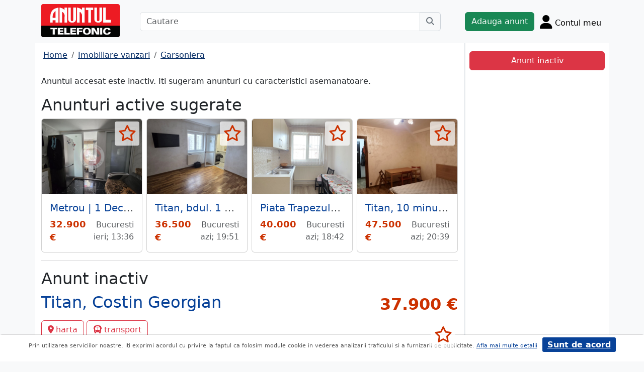

--- FILE ---
content_type: text/html; charset=UTF-8
request_url: https://m.anuntul.ro/anunt-vanzare-garsoniera-titan-costin-georgian-ZzRVL1
body_size: 8052
content:
<!DOCTYPE html>
<html lang="ro">
    <head>
        <meta charset="utf-8">
        <meta name="viewport" content="width=device-width, initial-scale=1">
        <title>Garsoniera Titan, Costin Georgian, cf - anuntul.ro - </title>
                
        <meta name="description" content="Garsoniera Titan, Costin Georgian, cf - Anuntul.ro - Garsoniera dorita de tine. Gaseste ceea ce cautai. Ia o decizie rapid.">
                
                        <link rel="stylesheet" href="/build/4324.bdc290e7.css"><link rel="stylesheet" href="/build/app.d534346a.css">            
        
    <link rel="stylesheet" href="/build/anunt_page.53061593.css">
            
        <script defer>
            window.dataLayer = window.dataLayer || [];
            window.dataLayer.push({
                'dlvPageCategory': 'anunt'
            });
        </script>          
                <script>
        window.dataLayer.push({
            'dlvRubrica': "imobiliare-vanzari",
            'dlvSubrubrica': "garsoniere",
            'dlvJudet': "bucuresti",
            'dlvLocalitate': "sector-3"
        });
    </script> 
                       
        <!-- Google Tag Manager -->
        <script>(function(w,d,s,l,i){w[l]=w[l]||[];w[l].push({'gtm.start':
        new Date().getTime(),event:'gtm.js'});var f=d.getElementsByTagName(s)[0],
        j=d.createElement(s),dl=l!='dataLayer'?'&l='+l:'';j.async=true;j.src=
        'https://www.googletagmanager.com/gtm.js?id='+i+dl;f.parentNode.insertBefore(j,f);
        })(window,document,'script','dataLayer','GTM-32WV');</script>
        <!-- End Google Tag Manager -->
        
                    <meta property="og:url"           content="https://m.anuntul.ro/anunt-vanzare-garsoniera-titan-costin-georgian-ZzRVL1" />
<meta property="og:type"          content="website" />
<meta property="og:title"         content="Garsoniera Titan, Costin Georgian, cf - anuntul.ro - " />
<meta property="og:description"   content="Garsoniera Titan, Costin Georgian, cf - Anuntul.ro - Garsoniera dorita de tine. Gaseste ceea ce cautai. Ia o decizie rapid." />
<meta property="og:image"         content="https://stor0.anuntul.ro/media/foto/rect/https://stor0.anuntul.ro/media/no-photo-at-v2/no-photo-v2.jpg" />
<meta property="fb:app_id"        content="196947880654996">

                
                        <!-- TikTok Pixel Code Start -->
        <script>
        !function (w, d, t) {
          w.TiktokAnalyticsObject=t;var ttq=w[t]=w[t]||[];ttq.methods=["page","track","identify","instances","debug","on","off","once","ready","alias","group","enableCookie","disableCookie","holdConsent","revokeConsent","grantConsent"],ttq.setAndDefer=function(t,e){t[e]=function(){t.push([e].concat(Array.prototype.slice.call(arguments,0)))}};for(var i=0;i<ttq.methods.length;i++)ttq.setAndDefer(ttq,ttq.methods[i]);ttq.instance=function(t){for(
        var e=ttq._i[t]||[],n=0;n<ttq.methods.length;n++)ttq.setAndDefer(e,ttq.methods[n]);return e},ttq.load=function(e,n){var r="https://analytics.tiktok.com/i18n/pixel/events.js",o=n&&n.partner;ttq._i=ttq._i||{},ttq._i[e]=[],ttq._i[e]._u=r,ttq._t=ttq._t||{},ttq._t[e]=+new Date,ttq._o=ttq._o||{},ttq._o[e]=n||{};n=document.createElement("script")
        ;n.type="text/javascript",n.async=!0,n.src=r+"?sdkid="+e+"&lib="+t;e=document.getElementsByTagName("script")[0];e.parentNode.insertBefore(n,e)};


          ttq.load('CRV9C5JC77U61CV1L5AG');
          ttq.page();
        }(window, document, 'ttq');
        </script>
        <!-- TikTok Pixel Code End -->
    </head>
    <body class="d-flex flex-column h-100; bg-light">
        <!-- Google Tag Manager (noscript) -->
        <noscript><iframe src="https://www.googletagmanager.com/ns.html?id=GTM-32WV" accesskey=""height="0" width="0" style="display:none;visibility:hidden"></iframe></noscript>
        <!-- End Google Tag Manager (noscript) -->  

        <header class="">
            <div class="container p-1">
                <div class="hstack">
                    <div class="c-logo">        
                        <a href="/"><img src="/build/logo.0789d363.png" alt="logo" class="d-inline-block mt-1 ms-2 img-fluid" width="254" height="108" ></a>
                    </div>
                    <div class="w-100 ">
                        <div class="cautare input-group w-100 px-sm-5 mx-auto mt-2 d-none d-md-flex">
                            <input type="text" class="form-control" placeholder="Cautare" aria-label="Cautare" aria-describedby="cautare" autocomplete='off' data-path="/anunturi-imobiliare-vanzari/garsoniere?search[sumar][rubricaId]=1&amp;search[sumar][subrubricaId]=3"> 
                            <button class="btn-cautare btn btn-outline-secondary" type="button" id="cautare_top" aria-label="Cauta"><i class="fa-solid fa-magnifying-glass"></i></button>
                        </div>
                                                    <button class="btn-open-cautare ms-auto btn fs-3 mt-2 d-flex d-md-none" type="button" aria-label="Cauta"><i class="fa-solid fa-magnifying-glass"></i></button>
                                            </div>    
                                            <a class="btn btn-success  mt-2 text-nowrap" href="/cont/adauga-anunt">Adauga anunt</a>
                                        <div class="h-cont dropdown mt-2 text-nowrap">
                        <button class="btn-top-cont position-relative" type="button" data-bs-toggle="dropdown" aria-expanded="false" aria-label="Cont">
                            <i class="fa-solid fa-user fs-3"></i>
                            <span class="txt d-none d-sm-inline-block " style="vertical-align: text-bottom;">Contul meu</span>
                                                    </button>
                        <ul class="dropdown-menu dropdown-menu-end">
                                     <li><div class="mb-2">
            <a class="btn btn-outline-dark mx-2" href="/login">Intra in cont</a>
            <a class="btn btn-outline-dark me-2" href="/login/creare-cont">Creare Cont</a>
        </div>
    </li>
<li><a class="dropdown-item" href="/cont/anunturile-mele"><i class="fa-regular fa-square-list"></i>&nbsp; Anunturile mele</a></li>
<li><a class="dropdown-item" href="/cont/cautari"><i class="fa-solid fa-magnifying-glass"></i>&nbsp; Cautari salvate</a></li>
<li><a class="dropdown-item" href="/cont/mesaje-primite"><i class="fa-regular fa-envelope"></i>&nbsp; Mesajele mele</a></li>
<li><a class="dropdown-item" href="/anunturi-favorite"><i class="fa-regular fa-star"></i>&nbsp; Anunturi favorite <span class="badge rounded-pill bg-dark d-none">0</span></a></li>
<li><a class="dropdown-item" href="/cont/alimentare"><i class="fa-regular fa-credit-card"></i>&nbsp; Alimentare cont</a></li>
    <li><a class="dropdown-item" href="/cont/adauga-anunt"><i class="fa-solid fa-plus"></i>&nbsp; Adauga Anunt</a></li>

                        </ul>
                    </div>
                    
                </div>    
            </div>
            
        </header>
    
        <main class="">            
            <div class="container">
                <div class="row pb-2 px-2 bg-light">
                    <div class="cautare input-group pt-2 d-none cautare-bottom d-md-none">
                        <input type="text" class="form-control" placeholder="Cautare" aria-label="Cautare" aria-describedby="cautare" data-path="/anunturi-imobiliare-vanzari/garsoniere?search[sumar][rubricaId]=1&amp;search[sumar][subrubricaId]=3">
                        <button class="btn-cautare btn btn-outline-secondary" type="button" aria-label="Cauta"><i class="fa-solid fa-magnifying-glass"></i></button>
                    </div>
                </div>
                 
                 
                 
                        
                                                    <div class="row " >
    <div class="col-12 col-lg-9 border-end border-3 at-border-gray bg-white pt-2 pb-2">
                <div class="clearfix">
            <nav aria-label="breadcrumb" class="d-block d-sm-inline mb-2">
                <ol class="breadcrumb p-1 m-0" itemscope itemtype="https://schema.org/BreadcrumbList">
                    <li class="breadcrumb-item" itemprop="itemListElement" itemscope itemtype="https://schema.org/ListItem"><a itemprop="item"  href="/" class="text-blue800"><span itemprop="name">Home</span></a><meta itemprop="position" content="1" /></li>
                                            <li class="breadcrumb-item" itemprop="itemListElement" itemscope itemtype="https://schema.org/ListItem"><a itemprop="item"  href="/anunturi-imobiliare-vanzari/" class="text-blue800"><span itemprop="name">Imobiliare vanzari</span></a><meta itemprop="position" content="2" /></li>
                                                            <li class="breadcrumb-item" itemprop="itemListElement" itemscope itemtype="https://schema.org/ListItem"><a itemprop="item"  href="/anunturi-imobiliare-vanzari/garsoniere" class="text-blue800"><span itemprop="name">Garsoniera</span></a><meta itemprop="position" content="3" /></li>
                                    </ol>
            </nav>        
            <div class="float-xl-end nav-links text-end" data-url="/anunt-nav-list/62770181"></div>
        </div>
                    <p>Anuntul accesat este inactiv. Iti sugeram anunturi cu caracteristici asemanatoare.</p>
<h1 class="h2">Anunturi active sugerate</h1>
<div class="d-none d-md-block">
<div class="row row-cols-1 row-cols-md-3 row-cols-lg-4 g-2">
        <div class="col ">
        <div class="card h-100" style="">
                            <img src="https://stor0.anuntul.ro/media/foto/landscape/2025/10/7/439406751.png" class="card-img-top img-fluid" height="600" width="800" loading="lazy" alt="..."/>
        <div class="card-body">
        <div class="card-title h5 text-truncate"><a class="text-blue700 text-decoration-none stretched-link" href="/anunt-vanzare-garsoniera-metrou-1-dec-1918--Z0k33l">Metrou | 1 Dec 1918 | Garsoniera | 15mp | semidec | B11506</a></div>
        <div class="hstack">
            <div class="card-text fw-bold text-red-at" style="font-size:1.1rem">
                                                            32.900 €
                                                </div>
            <div class="ms-auto card-text text-end text-muted">Bucuresti ieri; 13:36</div>
        </div>
    </div>
    <a href="#" class="anunt-fav zi-100 rounded-1" data-a="66423681" data-t="e.IBXqi3KPwWCEsTFrjKdltzm-S9R0WTZqThVdLpBaxls.RC2_wwG5jQ3D_Fc8uJBTxU33MYYNH3cmN1AZWNcbsAlsR4P4PMenBuDmXg" aria-label="selecteaza anunt"><i class="text-red-at fa-regular fa-star "></i></a>   
</div>  

    </div>  
     
        <div class="col ">
        <div class="card h-100" style="">
                            <img src="https://stor0.anuntul.ro/media/foto/landscape/2025/12/7/441041111.jpg" class="card-img-top img-fluid" height="600" width="800" loading="lazy" alt="..."/>
        <div class="card-body">
        <div class="card-title h5 text-truncate"><a class="text-blue700 text-decoration-none stretched-link" href="/anunt-vanzare-garsoniera-titan-bdul-1-decembrie-1918-m3WNV2">Titan, bdul. 1 Decembrie 1918,</a></div>
        <div class="hstack">
            <div class="card-text fw-bold text-red-at" style="font-size:1.1rem">
                                                            36.500 €
                                                </div>
            <div class="ms-auto card-text text-end text-muted">Bucuresti azi; 19:51</div>
        </div>
    </div>
    <a href="#" class="anunt-fav zi-100 rounded-1" data-a="66584411" data-t="9.4LEBJs_66lpUn7BIsZWRwXZGtrVXrFAtBi1aS884qOc.hIlUbrzMpjcT0tYfhaKnswIPzOcu6hFhf2gePYh53rWs42hVgbKMPDDI3w" aria-label="selecteaza anunt"><i class="text-red-at fa-regular fa-star "></i></a>   
</div>  

    </div>  
     
        <div class="col ">
        <div class="card h-100" style="">
                            <img src="https://stor0.anuntul.ro/media/foto/landscape/2026/1/21/441875541.jpg" class="card-img-top img-fluid" height="600" width="800" loading="lazy" alt="..."/>
        <div class="card-body">
        <div class="card-title h5 text-truncate"><a class="text-blue700 text-decoration-none stretched-link" href="/anunt-vanzare-garsoniera-piata-trapezului-7-minute-eeQnNB">Piata Trapezului, 7 minute metrou 1 Decembrie 1918,</a></div>
        <div class="hstack">
            <div class="card-text fw-bold text-red-at" style="font-size:1.1rem">
                                                            40.000 €
                                                </div>
            <div class="ms-auto card-text text-end text-muted">Bucuresti azi; 18:42</div>
        </div>
    </div>
    <a href="#" class="anunt-fav zi-100 rounded-1" data-a="66629121" data-t="e506d0296879322f70b8cf2748fdbec.3kmu24ADszrlO6eBc5-eIkGemj-q1Xff652wZrWIoXQ.unH7k_M1_1eidsHWR6ioUDXX4G3TkzaTktj0EPLJ1yaSG8eozkvVXIFsyA" aria-label="selecteaza anunt"><i class="text-red-at fa-regular fa-star "></i></a>   
</div>  

    </div>  
     
        <div class="col d-md-none d-lg-block">
        <div class="card h-100" style="">
                            <img src="https://stor0.anuntul.ro/media/foto/landscape/2023/1/16/293027121.jpg" class="card-img-top img-fluid" height="600" width="800" loading="lazy" alt="..."/>
        <div class="card-body">
        <div class="card-title h5 text-truncate"><a class="text-blue700 text-decoration-none stretched-link" href="/anunt-vanzare-garsoniera-titan-10-minute-metrou-chiar-eekWDy">Titan, 10 minute metrou, chiar la parcul Titanii, pe Prisaca Dornei,</a></div>
        <div class="hstack">
            <div class="card-text fw-bold text-red-at" style="font-size:1.1rem">
                                                            47.500 €
                                                </div>
            <div class="ms-auto card-text text-end text-muted">Bucuresti azi; 20:39</div>
        </div>
    </div>
    <a href="#" class="anunt-fav zi-100 rounded-1" data-a="66383321" data-t="481794ea5613c01616955a1950.me87Bi8yYZdMjMY1Jsd4R-H5lg5-UUxpOLq-z8wsYvU._dduTlwELfoLwaBiEvBONZWw7FwHFw0lQf_6uYttFKfVvVJ1YXoH8SjbqQ" aria-label="selecteaza anunt"><i class="text-red-at fa-regular fa-star "></i></a>   
</div>  

    </div>  
     
     
</div>
</div>   
<div class="d-md-none">
                                                        
                                    <div id="aid-66423681"  class="card py-1 mb-1 impression " data-hash="Z0k33l" data-page="1" data-index="0">
        <div class="row g-0 align-items-center">
            <div class="col-12">
                <div class="card-body p-1">
                        <div class="hstack">
                            <div class="position-relative">
                                                                    <img src="//stor0.anuntul.ro/media/foto/thumb/2025/10/7/439406751.png" class="" height="110" width="110"  alt="..."   />
                                                                                                    <a href="#" class="anunt-fav zi-100 rounded-1" data-a="66423681" data-t="6.YC108TPJ0ZHwWjXJZATJcHJXbwd_bIHZw6-f-Bg5d38.BBUhuUD_nfy3F1OeUDP_AgYeFVUGKsCVuurbjl94AS0sfx2CfYG395QNWg" aria-label="selecteaza anunt"><i class="text-red-at fa-regular fa-star "></i></a>
                                                            </div>
                            <div class='ms-2  w-100'>
                                <div class="card-title h5"><a class="text-blue700 text-decoration-none stretched-link fw-bold" href="/anunt-vanzare-garsoniera-metrou-1-dec-1918--Z0k33l ">Metrou | 1 Dec 1918 | Garsoniera | 15mp | semidec | B11506</a></div>
                                                                    <div class="card-text fs-5 fw-bold text-red-at text-start">32.900 €</div>
                                                            </div>
                        </div>

                                                                                                                <div class="anunt-etichete mb-1">
                                                                    <span class="d-inline-block me-2"><i class="fa-solid fa-circle text-success"></i> Suprafata 15 mp </span>
                                                                    <span class="d-inline-block me-2"><i class="fa-solid fa-circle text-success"></i> An 1975 </span>
                                                                    <span class="d-inline-block me-2"><i class="fa-solid fa-circle text-success"></i> Semidecomandat </span>
                                                                    <span class="d-inline-block me-2"><i class="fa-solid fa-circle text-success"></i> Etaj 1 din 4 </span>
                                                                </div>
                                                                            <div class="hstack">
                                                        
                            <span class="ms-auto text-muted">
                                                                Bucuresti, ieri; 13:36                            </span>
                        </div>
                            
                </div>
            </div>
        </div>
    </div>    


                                                        
                                    <div id="aid-66584411"  class="card py-1 mb-1 impression " data-hash="m3WNV2" data-page="1" data-index="1">
        <div class="row g-0 align-items-center">
            <div class="col-12">
                <div class="card-body p-1">
                        <div class="hstack">
                            <div class="position-relative">
                                                                    <img src="//stor0.anuntul.ro/media/foto/thumb/2025/12/7/441041111.jpg" class="" height="110" width="110"  alt="..."   />
                                                                                                    <a href="#" class="anunt-fav zi-100 rounded-1" data-a="66584411" data-t="a4d058557.yHzgO3Ta56DpwkZe4r5v_z7WxXuthWQt3gBSRMPZ0LM.rES1cwfsq82ujyAJ1olZjUqfvynUwyVhp0UWMoSYpuGELolIOpKBxo2VKQ" aria-label="selecteaza anunt"><i class="text-red-at fa-regular fa-star "></i></a>
                                                            </div>
                            <div class='ms-2  w-100'>
                                <div class="card-title h5"><a class="text-blue700 text-decoration-none stretched-link fw-bold" href="/anunt-vanzare-garsoniera-titan-bdul-1-decembrie-1918-m3WNV2 ">Titan, bdul. 1 Decembrie 1918</a></div>
                                                                    <div class="card-text fs-5 fw-bold text-red-at text-start">36.500 €</div>
                                                            </div>
                        </div>

                                                                                                                <div class="anunt-etichete mb-1">
                                                                    <span class="d-inline-block me-2"><i class="fa-solid fa-circle text-success"></i> Suprafata 18 mp </span>
                                                                    <span class="d-inline-block me-2"><i class="fa-solid fa-circle text-success"></i> An 1975 </span>
                                                                    <span class="d-inline-block me-2"><i class="fa-solid fa-circle text-success"></i> Semidecomandat </span>
                                                                    <span class="d-inline-block me-2"><i class="fa-solid fa-circle text-success"></i> Etaj 7 din 10 </span>
                                                                </div>
                                                                            <div class="hstack">
                                                        
                            <span class="ms-auto text-muted">
                                                                Bucuresti, azi; 19:51                            </span>
                        </div>
                            
                </div>
            </div>
        </div>
    </div>    


                                                        
                                    <div id="aid-66629121"  class="card py-1 mb-1 impression " data-hash="eeQnNB" data-page="1" data-index="2">
        <div class="row g-0 align-items-center">
            <div class="col-12">
                <div class="card-body p-1">
                        <div class="hstack">
                            <div class="position-relative">
                                                                    <img src="//stor0.anuntul.ro/media/foto/thumb/2026/1/21/441875541.jpg" class="" height="110" width="110"  alt="..." loading="lazy"  />
                                                                                                    <a href="#" class="anunt-fav zi-100 rounded-1" data-a="66629121" data-t="72c6405fdcf4556a42a2453.tnndXU1uRbc4JTF8wH97itSH3lD0SyHWUCt4dUrcW3c.0kGIFT5YCdp_aFcr9EhN-KDOpAKNDWCaKW48Aw2dLSX6K7QuAyYj0VxyXg" aria-label="selecteaza anunt"><i class="text-red-at fa-regular fa-star "></i></a>
                                                            </div>
                            <div class='ms-2  w-100'>
                                <div class="card-title h5"><a class="text-blue700 text-decoration-none stretched-link fw-bold" href="/anunt-vanzare-garsoniera-piata-trapezului-7-minute-eeQnNB ">Piata Trapezului, 7 minute metrou 1 Decembrie 1918</a></div>
                                                                    <div class="card-text fs-5 fw-bold text-red-at text-start">40.000 €</div>
                                                            </div>
                        </div>

                                                                                                                <div class="anunt-etichete mb-1">
                                                                    <span class="d-inline-block me-2"><i class="fa-solid fa-circle text-success"></i> Suprafata 15 mp </span>
                                                                    <span class="d-inline-block me-2"><i class="fa-solid fa-circle text-success"></i> An 1978 </span>
                                                                    <span class="d-inline-block me-2"><i class="fa-solid fa-circle text-success"></i> Semidecomandat </span>
                                                                    <span class="d-inline-block me-2"><i class="fa-solid fa-circle text-success"></i> Etaj 4 din 5 </span>
                                                                </div>
                                                                            <div class="hstack">
                                                        
                            <span class="ms-auto text-muted">
                                                                Bucuresti, azi; 18:42                            </span>
                        </div>
                            
                </div>
            </div>
        </div>
    </div>    


                                                        
                                    <div id="aid-66383321"  class="card py-1 mb-1 impression " data-hash="eekWDy" data-page="1" data-index="3">
        <div class="row g-0 align-items-center">
            <div class="col-12">
                <div class="card-body p-1">
                        <div class="hstack">
                            <div class="position-relative">
                                                                    <img src="//stor0.anuntul.ro/media/foto/thumb/2023/1/16/293027121.jpg" class="" height="110" width="110"  alt="..." loading="lazy"  />
                                                                                                    <a href="#" class="anunt-fav zi-100 rounded-1" data-a="66383321" data-t="19bc.g4Pww8ktb_3IVl_YfyLHcXxEidqXd_z3aNgZJbNfNPE.57uli7obI5CPGzmPSxXxAwgN84juMb27EZ1dU_QeQqPP0Zmwh2UJm6wBMA" aria-label="selecteaza anunt"><i class="text-red-at fa-regular fa-star "></i></a>
                                                            </div>
                            <div class='ms-2  w-100'>
                                <div class="card-title h5"><a class="text-blue700 text-decoration-none stretched-link fw-bold" href="/anunt-vanzare-garsoniera-titan-10-minute-metrou-chiar-eekWDy ">Titan, 10 minute metrou, chiar la parcul Titanii, pe Prisaca Dornei</a></div>
                                                                    <div class="card-text fs-5 fw-bold text-red-at text-start">47.500 €</div>
                                                            </div>
                        </div>

                                                                                                                <div class="anunt-etichete mb-1">
                                                                    <span class="d-inline-block me-2"><i class="fa-solid fa-circle text-success"></i> Suprafata 32 mp </span>
                                                                    <span class="d-inline-block me-2"><i class="fa-solid fa-circle text-success"></i> An 1970 </span>
                                                                    <span class="d-inline-block me-2"><i class="fa-solid fa-circle text-success"></i> Semidecomandat </span>
                                                                    <span class="d-inline-block me-2"><i class="fa-solid fa-circle text-success"></i> Etaj 10 din 10 </span>
                                                                </div>
                                                                            <div class="hstack">
                                                        
                            <span class="ms-auto text-muted">
                                                                Bucuresti, azi; 20:39                            </span>
                        </div>
                            
                </div>
            </div>
        </div>
    </div>    


                                                        
                                    <div id="aid-66423691"  class="card py-1 mb-1 impression " data-hash="xPVxx0" data-page="1" data-index="4">
        <div class="row g-0 align-items-center">
            <div class="col-12">
                <div class="card-body p-1">
                        <div class="hstack">
                            <div class="position-relative">
                                                                    <img src="//stor0.anuntul.ro/media/foto/thumb/2025/10/7/439406791.png" class="" height="110" width="110"  alt="..." loading="lazy"  />
                                                                                                    <a href="#" class="anunt-fav zi-100 rounded-1" data-a="66423691" data-t="c117a8aba990598227513755ca.OVk1Rz8xZ3sNO7vsli46D0HrgKDmh-0G3JpjxMP8zQU.XWFgD0wHKxZKdt27ohkMfTWi-vKfwaxKpd8nsoS9u1d1C1w0cXkBHWls1A" aria-label="selecteaza anunt"><i class="text-red-at fa-regular fa-star "></i></a>
                                                            </div>
                            <div class='ms-2  w-100'>
                                <div class="card-title h5"><a class="text-blue700 text-decoration-none stretched-link fw-bold" href="/anunt-vanzare-garsoniera-metrou-1-decembrie-1918--xPVxx0 ">Metrou 1 Decembrie 1918 | Garsoniera | 15mp | B11496</a></div>
                                                                    <div class="card-text fs-5 fw-bold text-red-at text-start">34.800 €</div>
                                                            </div>
                        </div>

                                                                                                                <div class="anunt-etichete mb-1">
                                                                    <span class="d-inline-block me-2"><i class="fa-solid fa-circle text-success"></i> Suprafata 15 mp </span>
                                                                    <span class="d-inline-block me-2"><i class="fa-solid fa-circle text-success"></i> An 1975 </span>
                                                                    <span class="d-inline-block me-2"><i class="fa-solid fa-circle text-success"></i> Etaj 3 din 4 </span>
                                                                </div>
                                                                            <div class="hstack">
                                                        
                            <span class="ms-auto text-muted">
                                                                Bucuresti, ieri; 13:36                            </span>
                        </div>
                            
                </div>
            </div>
        </div>
    </div>    


</div>
                    

<hr/>
<h1 class="h2">Anunt inactiv</h1>          
                                <link rel="stylesheet" href="/build/9220.28ab56a2.css"><link rel="stylesheet" href="/build/anunt.7dce0401.css">
    <div class="mt-2 d-none d-lg-flex hstack">
        <h2 class="text-blue700">Titan, Costin Georgian</h2>
        <div class="text-red-at fs-2 ms-auto fw-bold text-nowrap" >
            37.900 €        </div>
    </div>
    <div class="clearfix text-center mt-2 position-relative">
        <a href="#" class="anunt-fav zi-100 rounded-1" data-a="62770181" data-t="2278fb8076175.DFQt6CzHGHKov-zTx3ApPwrRLUGMt5HyoNqVtMqwuIs.aGx4oF_xVB_v8oqE80cfTX6YVxP18dC-2Z_Rwo3xztlABkSbYo9-FMzogw" aria-label="selecteaza anunt"><i class="text-red-at fa-regular fa-star "></i></a>
            </div>
    <div class="mt-2">
                            <a href="#harta" class="btn btn-outline-danger tab-harta"><i class="fa-solid fa-location-dot me-1"></i>harta</a>
                                            <a href="#transport" class="btn btn-outline-danger tab-transport"><i class="fa-solid fa-bus me-1"></i>transport</a>
            </div>
    <div class="mt-2 d-lg-none">
        <h2 class="d-block d-lg-inline-block text-blue700">Titan, Costin Georgian,</h2>
        <div class="text-red-at fs-2 float-lg-end fw-bold" >
            37.900 €        </div>
    </div>

    
        <div class="clearfix border-bottom border-3 at-border-gray mt-4 mb-2 pb-1">
        <span class="at-bg-gray px-3 py-2 fw-bold">Caracteristici</span>
    </div>
    <div class="anunt-etichete">   
                        <span class="d-inline-block me-2">
                <i class="text-success fa-solid fa-circle"></i> Suprafata 31 mp
            </span>    
                        <span class="d-inline-block me-2">
                <i class="text-success fa-solid fa-circle"></i> An 1980
            </span>    
                        <span class="d-inline-block me-2">
                <i class="text-success fa-solid fa-circle"></i> Semidecomandat
            </span>    
                        <span class="d-inline-block me-2">
                <i class="text-success fa-solid fa-circle"></i> Etaj 2 din 10
            </span>    
            
                                                                                                

                                                                                    <span class="d-inline-block me-2 metrou"><span class="rounded-1">M</span> 9 min.</span>
                                                </div>
            <div class="clearfix border-bottom border-3 at-border-gray mt-4 mb-2 pb-1">
        <span class="at-bg-gray px-3 py-2 fw-bold">Descriere</span>
    </div>




            <div>
            cf. 1, gresie, faianta, parchet, termopan, toate actele, vecinatati: Lucretiu Patrascanu, Basarabia, 1 Decembrie 1918, Piata Minis,<br />
<br />

        </div>
    
             
    


    <div class="mt-2 hstack">
    <span class="d-inline-block mb-1 fs-12">32 vizualizari</span>
    <span class="ms-auto ps-3 text-end">
                                 Bucuresti, Sector 3                    <br><span>Actualizat </span>
            </span>
</div>

        <div id="harta" class="clearfix border-bottom border-3 border-warning mt-4 mb-2" >
        <a class="btn-harta at-bg-gray bg-warning px-3 py-2 fw-bold " href="#" rel="nofollow">Harta</a>
        <a class="btn-puncte at-bg-gray px-3 py-2 ms-2 fw-bold " href="#" style="display:none" rel="nofollow">Puncte de interes</a>
    </div>
    <div id="puncte-interes" class="" style="display: none;"></div>
    <div class="px-3">
        <div id="map" style="height:400px;"></div>
        <!-- <div id="map-side" class="position-absolute"></div> -->
    </div>
    <input class="d-none" id="lat" value="44.433258893484" />
    <input class="d-none" id="lng" value="26.17084980011" />
                
        <div id="transport">
                        <div class="clearfix border-bottom border-3 at-border-gray mt-4 mb-2 pb-1">
            <span class="at-bg-gray px-3 py-2 fw-bold">Statii metrou</span>
        </div>
        <table>
                                                <tr>
                <td>
                    <span class="sprite-anunt ico-metrou"></span>
                </td>
                <td class="fw-bold ps-3">Costin Georgian</td>
                <td class="fw-bold ps-3">9 min</td>
            </tr>
             
                                                <tr>
                <td>
                    <span class="sprite-anunt ico-metrou"></span>
                </td>
                <td class="fw-bold ps-3">Titan</td>
                <td class="fw-bold ps-3">18 min</td>
            </tr>
             
                                                <tr>
                <td>
                    <span class="sprite-anunt ico-metrou"></span>
                </td>
                <td class="fw-bold ps-3">Republica</td>
                <td class="fw-bold ps-3">19 min</td>
            </tr>
             
                    </table>
            

                <div class="clearfix border-bottom border-3 at-border-gray mt-5 mb-2 pb-1">
            <span class="at-bg-gray px-3 py-2 fw-bold">Statii STB</span>
        </div>
        <table>
                     
                <tr class="align-bottom"> 
                    <td class="lista-ratb">     
                                                                                                                <span class="sprite-anunt ico-tramvai"></span>                             
                                                 
                      
                                        </td>
                        <td valign="top" class="fw-bold ps-3">Barajul Iezerul</td>
                        <td valign="top" class="fw-bold ps-3">4 min</td>
                </tr> 
                
                     
                <tr class="align-bottom"> 
                    <td class="lista-ratb">     
                                                                                      
                            <span class="sprite-anunt ico-troleibuz"></span>   
                                                 70
                      
                                                                ,  79
                      
                                                                                                <span class="sprite-anunt ico-autobuz"></span>        
                                                 102
                      
                                                                ,  202
                      
                                                                ,  253
                      
                                        </td>
                        <td valign="top" class="fw-bold ps-3">Liceul Nichita Stănescu</td>
                        <td valign="top" class="fw-bold ps-3">6 min</td>
                </tr> 
                
                     
                <tr class="align-bottom"> 
                    <td class="lista-ratb">     
                                                                                                                <span class="sprite-anunt ico-tramvai"></span>                             
                                                 
                      
                                        </td>
                        <td valign="top" class="fw-bold ps-3">Barajul Rovinari</td>
                        <td valign="top" class="fw-bold ps-3">6 min</td>
                </tr> 
                
                     
                <tr class="align-bottom"> 
                    <td class="lista-ratb">     
                                                                                      
                            <span class="sprite-anunt ico-troleibuz"></span>   
                                                 70
                      
                                                                ,  79
                      
                                                                                                <span class="sprite-anunt ico-autobuz"></span>        
                                                 102
                      
                                                                ,  202
                      
                                                                ,  253
                      
                                        </td>
                        <td valign="top" class="fw-bold ps-3">Lucrețiu Pătrășcanu</td>
                        <td valign="top" class="fw-bold ps-3">7 min</td>
                </tr> 
                
                     
                <tr class="align-bottom"> 
                    <td class="lista-ratb">     
                                                                                                                <span class="sprite-anunt ico-tramvai"></span>                             
                                                 
                      
                                        </td>
                        <td valign="top" class="fw-bold ps-3">Bd. Basarabia</td>
                        <td valign="top" class="fw-bold ps-3">8 min</td>
                </tr> 
                
                     
                <tr class="align-bottom"> 
                    <td class="lista-ratb">     
                                                                                                                <span class="sprite-anunt ico-tramvai"></span>                             
                                                 
                      
                                        </td>
                        <td valign="top" class="fw-bold ps-3">Bulevardul Basarabia</td>
                        <td valign="top" class="fw-bold ps-3">9 min</td>
                </tr> 
                
                     
                <tr class="align-bottom"> 
                    <td class="lista-ratb">     
                                                                                                                <span class="sprite-anunt ico-tramvai"></span>                             
                                                 
                      
                                        </td>
                        <td valign="top" class="fw-bold ps-3">Costin Georgian</td>
                        <td valign="top" class="fw-bold ps-3">9 min</td>
                </tr> 
                
                     
                <tr class="align-bottom"> 
                    <td class="lista-ratb">     
                                                                                                                <span class="sprite-anunt ico-tramvai"></span>                             
                                                 
                      
                                        </td>
                        <td valign="top" class="fw-bold ps-3">Bulevardul 1 Decembrie 1918</td>
                        <td valign="top" class="fw-bold ps-3">9 min</td>
                </tr> 
                
                     
                <tr class="align-bottom"> 
                    <td class="lista-ratb">     
                                                                                                                <span class="sprite-anunt ico-tramvai"></span>                             
                                                 
                      
                                        </td>
                        <td valign="top" class="fw-bold ps-3">Bd. 1 Decembrie 1918</td>
                        <td valign="top" class="fw-bold ps-3">9 min</td>
                </tr> 
                
                     
                <tr class="align-bottom"> 
                    <td class="lista-ratb">     
                                                                                                                <span class="sprite-anunt ico-autobuz"></span>        
                                                 202
                      
                                        </td>
                        <td valign="top" class="fw-bold ps-3">Șos. Morarilor</td>
                        <td valign="top" class="fw-bold ps-3">12 min</td>
                </tr> 
                
                     
                <tr class="align-bottom"> 
                    <td class="lista-ratb">     
                                                                                                                <span class="sprite-anunt ico-autobuz"></span>        
                                                 202
                      
                                        </td>
                        <td valign="top" class="fw-bold ps-3">Facultatea de Pompieri</td>
                        <td valign="top" class="fw-bold ps-3">16 min</td>
                </tr> 
                
                </table>
            </div>
    
                <div class="clearfix border-bottom border-3 at-border-gray mt-5 mb-2 pb-1">
        <span class="at-bg-gray px-3 py-2 fw-bold">Evolutia preturilor imobiliare in Titan-Dristor</span>
    </div>
    <div id="mini-statistica-zona"
        data-judet="bucuresti" 
        data-zona="titan-dristor" 
        data-rubrica="vanzari"
        data-subrubrica="garsoniere"
        data-evolutie="evolutie-anuala" >
        <span id="se-incarca">se incarca..</span>
    </div>
     

     <script src="/build/runtime.a10d00bc.js" defer></script><script src="/build/7588.3752a19c.js" defer></script><script src="/build/3748.6d326115.js" defer></script><script src="/build/7912.de4a2e01.js" defer></script><script src="/build/5592.0f009fdf.js" defer></script><script src="/build/9220.5fc24314.js" defer></script><script src="/build/anunt.7fdf32c8.js" defer></script>
    <script>var url_ajax_anunt_poi_ghidul="/anunt-poi-ghidul/62770181";</script>
            <script src="/build/5236.0567faf7.js" defer></script><script src="/build/4948.e2b404b6.js" defer></script><script src="/build/anunt_amchart.a3ded8dd.js" defer></script> 
     

               
      
    </div>
    <div class="container col-12 col-lg-3 bg-white pt-2 pb-2">
                    <div id="container-fix" class="sticky-lg-top p-2">
            <div id="container-btn" class="row c-fixed-bottom">        
            <div class="btn btn-danger col-12">
                Anunt inactiv
            </div>
            </div>
            </div>
            </div>   
     
</div>
<div id="fb-root"></div>
 
                                                <div class="row">
                <footer class="py-3 text-center text-dark bg-light">
                    <a href="/stiri-articole-comunicate">Articole</a> | <a href="/lista-editii-calendar/2026">Arhiva ziar</a> | <a href="/termeni">Termeni si conditii</a> | <a href="/politica-de-confidentialitate">Politica de confidentialitate</a> | <a href="/contact">Contact</a> | <a href="https://www.anpc.ro" target="_blank">ANPC</a>
                    <br>
       
                    <a href="https://www.facebook.com/AnuntulRo" target="_blank" class="fs-2 m-2" aria-label="facebook"><i class="fa-brands fa-facebook"></i></a>
                    <a href="https://www.instagram.com/anuntul.ro/"  target="_blank" class="fs-2 m-2" aria-label="instagram"><i class="fa-brands fa-instagram"></i></a>
                    <a href="https://www.linkedin.com/company/35618729"  target="_blank" class="fs-2 m-2" aria-label="linkedin"><i class="fa-brands fa-linkedin"></i></a>
                    <a href="https://www.tiktok.com/@anuntultelefonic"  target="_blank" class="fs-2 m-2" aria-label="tiktok"><i class="fa-brands fa-tiktok"></i></a>
                    <a href="https://www.youtube.com/c/AnuntulTelefonic_1"  target="_blank" class="fs-2 m-2" aria-label="youtube"><i class="fa-brands fa-youtube"></i></a>
                                            <div class="container-dwl-app mb-2"><a class="app-android" href="https://play.google.com/store/apps/details?id=ro.anuntul.atw" target="_blank"><img src="/build/google-play-store.da560758.png" width="32" height="32" alt=""/><span><span class="descarca">Descarca aplicatia</span>Google Play</span></a></div>
                                        <div class="text-center">
                        <small>Copyright © 2026 ANUNTUL TELEFONIC<br>Toate drepturile rezervate.</small>   
                    </div>
                </footer>
                </div>
            </div>
        </main>
            <script> 
        var openCV = 0;
        var ogURL = "https://m.anuntul.ro/anunt-vanzare-garsoniera-titan-costin-georgian-ZzRVL1";
    </script>
                <script src="/build/4228.95985d74.js" defer></script><script src="/build/4324.626ed08b.js" defer></script><script src="/build/app.246d024d.js" defer></script>
                    <script>
            const chatToggletUrl="/chat/toggle";
            const ackSupportUrl="/chat/ack";
                    const hubUrl=null;
            const chatSupportUrl=null;
                </script>

        
    <script src="/build/anunt_page.abdf3193.js" defer></script>
    <script src="/build/fav-tel.f4b37dfa.js" defer></script>
    
  

    </body>
    
</html>
